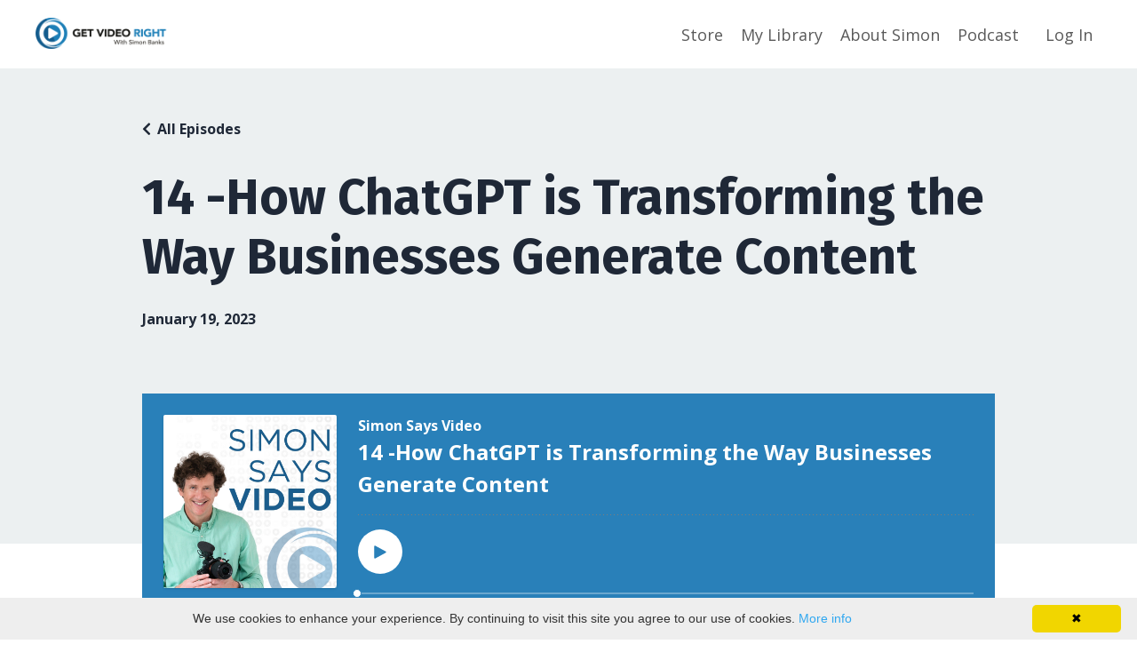

--- FILE ---
content_type: text/css; charset=utf-8
request_url: https://kajabi-app-assets.kajabi-cdn.com/assets/podcasts-295f7e9450cea787207c89be169f9eeaf71f91ee4961387db3217f29ebee2f84.css
body_size: 2205
content:
.podcasts,.podcasts-episodes{font-family:inherit;font-size:16px;line-height:24px;background-color:rgba(0,0,0,0)}.podcasts div,.podcasts p,.podcasts-episodes div,.podcasts-episodes p{word-break:break-word}.podcasts nav,.podcasts-episodes nav{border:0}.podcasts .sizer,.podcasts-episodes .sizer{padding-block-start:0;padding-block-end:0}.podcasts a:hover,.podcasts a:focus,.podcasts-episodes a:hover,.podcasts-episodes a:focus{text-decoration:none}@media(max-width: 420px){.podcasts .btn,.podcasts-episodes .btn{width:100%}}.podcasts .btn.podcast-default-btn:hover,.podcasts .btn.podcast-default-btn:focus,.podcasts-episodes .btn.podcast-default-btn:hover,.podcasts-episodes .btn.podcast-default-btn:focus{background:rgba(0,0,0,0)}.legacy-page-content .btn.podcast-default-btn{border-width:1px;border-style:solid}@media(min-width: 1200px){.podcasts .inner-container,.podcasts-episodes .inner-container{max-width:80%;margin-inline-start:auto;margin-inline-end:auto}}.podcast-episodes__title{position:absolute;overflow:hidden;clip:rect(0 0 0 0);clip-path:polygon(0 0, 0 0, 0 0);width:1px;height:1px;margin:-1px;padding:0;white-space:nowrap;border:0}.podcast-episode{padding-block-start:24px;padding-block-end:24px;border-block-end:1px solid #e0e7f1;text-align:start}@media(min-width: 768px){.podcast-episode{padding-block-start:74px;padding-block-end:70px}}.podcast-episodes .podcast-episode:not(:last-of-type){padding-block-end:24px;border-block-end:1px solid #e0e7f1}@media(min-width: 768px){.podcast-episodes .podcast-episode:not(:last-of-type){padding-block-end:70px}}.podcast-episode--not-present{margin-block-start:32px}.podcast-episode__content{margin-block-start:12px;position:relative}@media(min-width: 768px){.podcast-episode__content{margin-block-start:0;padding-block-start:72px;padding-block-end:72px}}.podcast-episode__title{margin-block-end:24px !important;font-size:26px;font-weight:700}@media(min-width: 768px){.podcast-episode__title{font-size:48px;line-height:58px}}.podcast-episode__meta{margin-block-end:24px;font-size:16px;font-weight:700}@media(max-width: 767px){.podcast-episode__meta{display:flex;flex-direction:column}.podcast-episode__meta *:not(:last-child){margin-block-end:8px}}@media(min-width: 768px){.podcast-episode__meta>:not(:last-child){margin-inline-end:28px}}.podcast-episode__meta-text{margin-inline-end:28px}.podcast-episode__media{margin-block-end:42px}@media(min-width: 768px){.podcast-episode__media{margin-block-end:66px}}.podcast-episodes .podcast-episode__media{margin-block-end:16px}@media(min-width: 768px){.podcast-episodes .podcast-episode__media{margin-block-end:24px}}.podcast-episode__description{font-size:16px}@media(max-width: 767px){.podcast-episode__description{margin-block-end:24px}}.podcast-episodes .podcast-episode__description{margin-block-end:16px}@media(min-width: 768px){.podcast-episodes .podcast-episode__description{margin-block-end:24px}}.podcast-episode__description p:last-of-type{margin-block-end:0}.podcast-episode__pagination{padding-block-start:52px;padding-block-end:52px}@media(max-width: 420px){.podcast-episode__pagination{padding-block-start:16px;padding-block-end:24px}}@media(min-width: 768px){.podcast-episode__pagination{padding-block-start:64px;padding-block-end:72px}}.podcast-episode__pagination a,.podcast-episode__pagination a.btn{display:inline-block;margin-inline-end:2px;margin-block-end:0;text-align:center;white-space:nowrap;vertical-align:middle;touch-action:manipulation;background-image:none;border:1px solid rgba(0,0,0,0);user-select:none;background-color:#435465;border-color:#435465;cursor:pointer}.podcast-episode__pagination a:hover,.podcast-episode__pagination a:focus,.podcast-episode__pagination a.btn:hover,.podcast-episode__pagination a.btn:focus{text-decoration:none}@media(max-width: 420px){.podcast-episode__pagination a,.podcast-episode__pagination a.btn{width:100%}}@media(max-width: 420px){.podcast-episode__pagination .prev,.podcast-episode__pagination .next{width:100%}}.podcast-episode__pagination .pagination{border:0;display:flex;justify-content:space-between}@media(max-width: 420px){.podcast-episode__pagination .pagination{flex-direction:column}.podcast-episode__pagination .pagination>:first-child{margin-block-end:8px}}.podcast-episode__pagination .pagination span:only-child{margin-inline-start:auto}.podcast-episode__pagination .pagination a,.podcast-episode__pagination .pagination a.btn{color:#fff}.podcast-episode-header{padding-block-start:22px;position:relative;background-color:#f8fafb}@media(min-width: 768px){.podcast-episode-header{padding-block-start:56px}.podcast-episode-header::after{content:"";position:absolute;top:100%;left:0;background-color:#f8fafb;width:100%;height:82%;z-index:0}}.podcast-episode-header__content{display:grid;display:-ms-grid;grid-template-columns:1fr;-ms-grid-columns:1fr;grid-template-rows:min-content min-content min-content;-ms-grid-rows:min-content min-content min-content}.podcast-episode-header__title{margin-block-start:0;margin-block-end:0;grid-column:1;-ms-grid-column:1;grid-row:2;-ms-grid-row:2;font-size:36px;line-height:43px;font-weight:700}@media(min-width: 768px){.podcast-episode-header__title{margin-block-end:24px;font-size:56px;line-height:67px}}.podcast-episode-header__meta{margin-block-end:12px;grid-column:1;-ms-grid-column:1;grid-row:3;-ms-grid-row:3;font-size:16px;font-weight:700;color:#1f2837}@media(min-width: 768px){.podcast-episode-header__meta{margin-block-end:0}}.podcast-episode-header__meta i{color:#1f2837}.podcast-episode-header__meta-text{margin-inline-end:27px}@media(max-width: 767px){.podcast-episode-header__meta-text{display:block;margin-block-start:16px;margin-block-end:8px}}.podcast-episode-header__all-episodes-link{margin-block-end:24px;grid-column:1;-ms-grid-column:1;grid-row:1;-ms-grid-row:1;display:flex;align-items:center}@media(min-width: 768px){.podcast-episode-header__all-episodes-link{margin-block-end:32px}}.podcast-episode-header__all-episodes-link i{margin-inline-end:7px}.podcast-episode-header__all-episodes-link a{color:#435465;font-weight:700}.podcast-episode-transcript{margin-block-start:66px;padding-inline:32px;padding-block:36px;background-color:#f4f8fa}.podcast-episode-transcript__title{font-size:20px}.podcast-episode-transcript__body{font-size:16px}.podcast-intro{padding:0;background-color:#f8fafb}@media(max-width: 767px){.podcast-intro{border-block-end:1px solid #e0e7f1}}.podcast-intro__content{padding-block-start:24px;padding-block-end:24px}@media(min-width: 768px){.podcast-intro__content{padding-block-start:72px;padding-block-end:72px;display:flex}}.podcast-intro__image{margin-inline-end:34px;flex-shrink:0}@media(max-width: 420px){.podcast-intro__image{margin-inline-end:0}}.podcast-intro__image img{width:288px;height:288px;box-shadow:0 3px 6px 0 rgba(0,0,0,.1),0 10px 20px 0 rgba(0,0,0,.015)}@media(max-width: 420px){.podcast-intro__image img{width:100%;height:auto}}@media(min-width: 768px){.podcast-intro__image img{width:352px;height:352px}}.podcast-intro__meta{padding-block-start:22px;flex-grow:1;text-align:start}.podcast-intro__title{margin-block-end:18px;font-size:36px;line-height:43px;font-weight:700}@media(max-width: 767px){.podcast-intro__title{margin-block-start:3px}}@media(min-width: 768px){.podcast-intro__title{font-size:56px;line-height:67px}}.podcast-intro__author{margin-block-end:20px;font-size:16px;font-weight:700;color:#435465}.podcast-intro__author-name{font-weight:600}.podcast-intro__short-description{margin-block-end:8px;position:relative;font-size:16px;line-height:24px;color:#435465}@media(min-width: 768px){.podcast-intro__short-description{margin-block-end:24px}}.podcast-intro__cta{background-color:#435465;border-color:rgba(0,0,0,0);margin:0;white-space:nowrap}.podcast-intro__cta:hover,.podcast-intro__cta:focus,.podcast-intro__cta:active{border-color:rgba(0,0,0,0);background-color:#435465}.podcast-intro__subscribe{display:flex;align-items:center}@media(max-width: 767px){.podcast-intro__subscribe{flex-wrap:wrap}}.podcast-intro__subscribe img{margin:0;max-height:32px}@media(max-width: 767px){.podcast-intro__subscribe img{margin-block:25px 25px;margin-inline:0 25px}}.podcast-intro__link{margin:0}.podcast-intro__link+.podcast-intro__link{margin-inline-start:16px}.podcast-intro__rss{font-size:12px;padding-inline:8px;padding-block:6px;background-color:#435465;color:#fff;margin-inline-start:10px;border-radius:12px;line-height:1}.podcasts .modal{position:fixed;z-index:10000;top:0;left:0;display:none !important;overflow-x:hidden;overflow-y:scroll;align-items:flex-start;width:100%;height:100%;padding:45px;transition:all 2s;background-color:rgba(0,0,0,.9);-webkit-overflow-scrolling:touch}.podcasts .modal--open{display:flex !important}.podcast-modal{padding-inline-start:15px;padding-inline-end:15px;max-width:570px;margin-block:0;margin-inline:auto}.podcast-modal__content{padding:32px;color:#435465;background-color:#fff;border-radius:4px;box-shadow:0 5px 10px 0 rgba(0,0,0,.05),0 15px 25px 0 rgba(0,0,0,.15)}.podcast-modal__header{margin-block-end:24px}.podcast-modal__title{font-size:24px}.podcast-modal__read-more{-webkit-appearance:none;-moz-appearance:none;appearance:none;font-family:inherit;position:relative;right:0;bottom:0;font-size:16px;font-weight:600;outline:none;border:none;background-color:rgba(0,0,0,0)}.podcast-modal__body{margin-block-end:27px}.podcast-modal__full-description{font-size:16px}@media(max-width: 767px){.podcast-search__container{border-block-end:1px solid #e0e7f1}}.podcast-search__wrapper{padding-block-start:20px;padding-block-end:20px;display:flex;align-items:center;justify-content:space-between;border-block-end:1px solid #e0e7f1}@media(max-width: 767px){.podcast-search__wrapper{align-items:flex-start;flex-direction:column;border-block-end:0}}@media(min-width: 768px){.podcast-search__wrapper{padding-block-start:80px;padding-block-end:80px}}@media(max-width: 420px){.podcast-search__wrapper form{width:100%}}.podcast-search{position:relative;display:flex;flex-direction:row;align-items:center}.podcast-search input[type=search]{min-height:40px;width:228px}@media(max-width: 420px){.podcast-search input[type=search]{width:100%}}.podcast-search input[type=search]::-webkit-search-cancel-button{-webkit-appearance:none;height:1em;width:1em;background:url("[data-uri]") no-repeat 50% 50%;background-size:contain;opacity:0;pointer-events:none}.podcast-search input[type=search]:focus::-webkit-search-cancel-button,.podcast-search input[type=search]:hover::-webkit-search-cancel-button{opacity:1;pointer-events:all}.podcast-search__icon{margin-inline-end:10px;font-size:24px}.podcast-search-label{position:absolute;overflow:hidden;clip:rect(0 0 0 0);clip-path:polygon(0 0, 0 0, 0 0);width:1px;height:1px;margin:-1px;padding:0;white-space:nowrap;border:0}.podcast-search__headline{font-size:24px;line-height:24px;font-weight:700}@media(max-width: 767px){.podcast-search__headline{margin-block-end:24px}}
